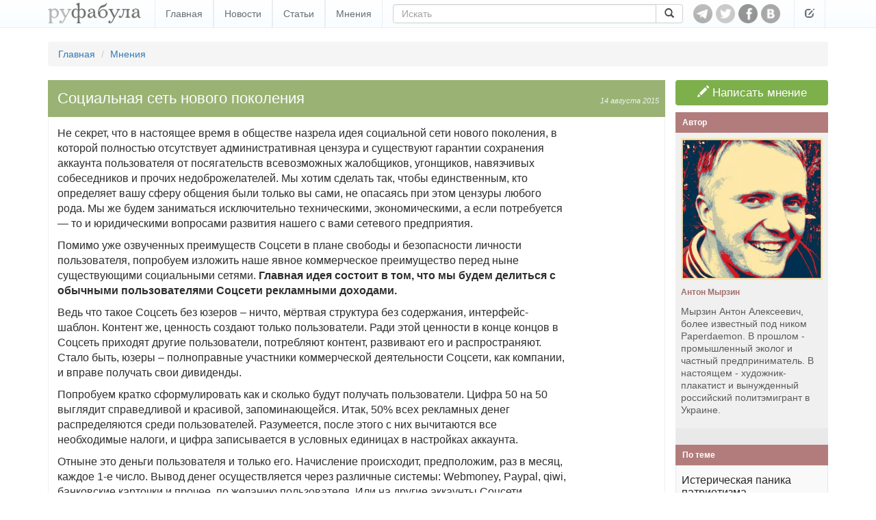

--- FILE ---
content_type: text/html; charset=utf-8
request_url: https://rufabula.com/author/anton-myrzin/672
body_size: 7828
content:
<!DOCTYPE html>
<html lang="ru">
<head>
    <meta charset="utf-8">
    <meta http-equiv="X-UA-Compatible" content="IE=edge,chrome=1" />
    <meta name="viewport" content="width=device-width, initial-scale=1, maximum-scale=1, user-scalable=no">
    <meta name="description" content="Независимый журнал о самом интересном: политика, культура, технический прогресс.">
    <meta name="keywords" content="интернет, коммерция, Наука, финансы">
    <meta name="apple-mobile-web-app-capable" content="yes">
    <meta name="apple-mobile-web-app-status-bar-style" content="black">
    <title>Антон Мырзин: Социальная сеть нового поколения</title>
    <link rel="alternate" type="application/rss+xml" title="RSS" href="//rufabula.com/feed" />
    <link rel="shortcut icon" href="//rufabula.com/static/favicon.ico" />
    <link rel="apple-touch-icon" href="//rufabula.com/static/img/apple/apple-touch-icon-57x57.png" />
    <link rel="apple-touch-icon" sizes="72x72" href="//rufabula.com/static/img/apple/apple-touch-icon-72x72.png" />
    <link rel="apple-touch-icon" sizes="114x114" href="//rufabula.com/static/img/apple/apple-touch-icon-114x114.png" />
    <link rel="apple-touch-icon" sizes="144x144" href="//rufabula.com/static/img/apple/apple-touch-icon-144x144.png" />
    <link rel="stylesheet" href="//rufabula.com/static/v2/css/bootstrap.min.css">
    <link rel="stylesheet" href="//rufabula.com/static/v2/css/main.css?69">
    <meta property="fb:app_id"       content="461335947279050" />
    
<meta name="author" content="Антон Мырзин">
<link rel="canonical" href="https://rufabula.com/author/anton-myrzin/672" />
<meta property="og:type" content="article" />
<meta property="og:title" content="Социальная сеть нового поколения" />
<meta property="og:url" content="https://rufabula.com/author/anton-myrzin/672" />
<meta property="og:description" content="Не секрет, что в настоящее время в обществе назрела идея социальной сети нового поколения, в которой полностью отсутствует административная цензура..." />

<link rel="stylesheet" href="//rufabula.com/static/social/social-likes_flat.css" type="text/css" />
<script type="text/javascript" src="//vk.com/js/api/openapi.js?117"></script>
<script type="text/javascript" src="//vk.com/js/api/share.js?90" charset="windows-1251"></script>
<script type="text/javascript">
  VK.init({apiId: 3590447, onlyWidgets: true});
</script>
<script src="https://apis.google.com/js/platform.js" async defer>
  {lang: 'ru'}
</script>

    <script type="text/javascript">
    window._tpm = window._tpm || [];
    window._tpm['paywallID'] = '30818141';
    
    window._tpm['trackPageview'] = false;
    
    window._tpm['onMeterExpired'] = window._tpm['onMeterActive'] = 'premium_only';
    window._tpm['onAccessGranted'] = 'thank_you';
    window._tpm['onShowOffer'] = 'on_show_offer';
    window._tpm['onCheckoutSuccess'] = function(){
        location.reload();
    }
</script>
<script type="text/javascript" src="//code.tinypass.com/tpl/d1/tpm.js"></script>
</head>
<body>
<nav class="header navbar-fixed-top" role="navigation">
    <div class="container">
        <button type="button" class="navbar-toggle" data-toggle="collapse" data-target="#main-menu">
            <span class="sr-only">Toggle navigation</span>
            <span class="icon-bar"></span>
            <span class="icon-bar"></span>
            <span class="icon-bar"></span>
        </button>
        <div class="navbar-header">
            <a href="https://rufabula.com">
                <div class="logo"></div>
            </a>
        </div>
        <div id="main-menu" class="navbar-collapse collapse">
            <ul class="nav navbar-nav">
            
                <li><a href="/" >Главная</a></li>
            
                <li><a href="/news" >Новости</a></li>
            
                <li><a href="/articles" >Статьи</a></li>
            
                <li><a href="/opinions" >Мнения</a></li>
            
            </ul>
            <ul class="nav navbar-nav visible-xs-inline">
                
  <li class=" visible-fp"><a>Мой статус: Меценат</a></li>
  <li class=""><a id="login" href="/add/post">Вход</a></li>


            </ul>
            <form class="navbar-form navbar-left" role="search" action="/search" method="get">
                <input type="hidden" name="searchid" value="2046126" />
                <input type="hidden" name="l10n" value="ru" />
                <input type="hidden" name="reqenc" value="" />
                <div class="input-group">
                  <input type="text" name="text" class="form-control" placeholder="Искать" value="">
                    <span class="input-group-btn">
                        <button class="btn btn-default" type="submit"><span class="glyphicon glyphicon-search" aria-hidden="true"></span></button>
                    </span>
                </div>
            </form>
        </div>
        <div id="socs">
            <a href="https://t.me/rufabula" title="Telegram" target="_blank"><div class="telegram"></div></a>
            <a href="https://twitter.com/rufabula" title="Твиттер" target="_blank"><div class="tw"></div></a>
            <a href="https://www.facebook.com/rufabula" target="_blank" title="Сообщество в Фейсбуке"><div class="fb"></div></a>
            
            <a href="https://vk.com/rufabula" target="_blank" title="Паблик Вконтакте"><div class="vk"></div></a>
        </div>
        <div class="navbar-collapse collapse">
            <ul class="nav navbar-nav navbar-right">
                <li class="dropdown">
                  <a href="#" class="dropdown-toggle" data-toggle="dropdown" role="button" aria-expanded="false"><span class="glyphicon glyphicon-edit"></span></a>
                  <ul class="dropdown-menu" role="menu">
                      
  <li class=" visible-fp"><a>Мой статус: Меценат</a></li>
  <li class=""><a id="login" href="/add/post">Вход</a></li>


                  </ul>
                </li>
            </ul>
        </div>
    </div>
</nav>

<div class="container">
    
    
    <ol class="breadcrumb">
        <li><a href="/">Главная</a></li>
        <li><a href="/opinions/">Мнения</a></li>
    </ol>

</div>
<div id="root" class="container">
    <section id="content">
        
    
<div id="fb-root"></div>
<script>(function(d, s, id) {
  var js, fjs = d.getElementsByTagName(s)[0];
  if (d.getElementById(id)) return;
  js = d.createElement(s); js.id = id;
  js.src = "//connect.facebook.net/ru_RU/sdk.js#xfbml=1&version=v2.5&appId=461335947279050";
  fjs.parentNode.insertBefore(js, fjs);
}(document, 'script', 'facebook-jssdk'));</script>

    <article id="main" class="f-element opinion">
        <div class="head">
            <div class="right single">
                <time datetime="2015-08-14">
    
    
        
        14 августа 2015
        
    
</time>
            </div>
            <h1>
                Социальная сеть нового поколения
            </h1>
        </div>

        <div class="content">
            <div class="text clearfix">
                
                    <p>Не секрет, что в настоящее время в обществе назрела идея социальной сети нового поколения, в которой полностью отсутствует административная цензура и существуют гарантии сохранения аккаунта пользователя от посягательств всевозможных жалобщиков, угонщиков, навязчивых собеседников и прочих недоброжелателей. Мы хотим сделать так, чтобы единственным, кто определяет вашу сферу общения были только вы сами, не опасаясь при этом цензуры любого рода. Мы же будем заниматься исключительно техническими, экономическими, а если потребуется — то и юридическими вопросами развития нашего с вами сетевого предприятия.</p>
<p>Помимо уже озвученных преимуществ Соцсети в плане свободы и безопасности личности пользователя, попробуем изложить наше явное коммерческое преимущество перед ныне существующими социальными сетями. <b>Главная идея состоит в том, что мы будем делиться с обычными пользователями Соцсети рекламными доходами.</b></p>
<p>Ведь что такое Соцсеть без юзеров – ничто, мёртвая структура без содержания, интерфейс-шаблон. Контент же, ценность создают только пользователи. Ради этой ценности в конце концов в Соцсеть приходят другие пользователи, потребляют контент, развивают его и распространяют. Стало быть, юзеры – полноправные участники коммерческой деятельности Соцсети, как компании, и вправе получать свои дивиденды.</p>
<p>Попробуем кратко сформулировать как и сколько будут получать пользователи. Цифра 50 на 50 выглядит справедливой и красивой, запоминающейся. Итак, 50% всех рекламных денег распределяются среди пользователей. Разумеется, после этого с них вычитаются все необходимые налоги, и цифра записывается в условных единицах в настройках аккаунта.</p>
<p>Отныне это деньги пользователя и только его. Начисление происходит, предположим, раз в месяц, каждое 1-е число. Вывод денег осуществляется через различные системы: Webmoney, Paypal, qiwi, банковские карточки и прочее, по желанию пользователя. Или на другие аккаунты Соцсети. Планируется также привязать размер рекламных выплат к популярности страницы пользователя (или его паблика). Так как таргетированные рекламные баннеры будут на каждой страничке соцсети (сбоку или сверху/снизу), то нетрудно выявить источник переходов уникальных интернет-пользователей по данной рекламе, с какой конкретно страницы-адреса, то есть и высчитать итоговую долю в рекламных доходах. Чем популярнее пользователь/паблик и его контент, чем с этой страницы больше переходов – тем выше заработок пользователя/владельца паблика. Можно даже составить рейтинг популярности, чтобы люди видели себя в нём, своё место. Нетрудно представить, что подобная коммерческая мотивация положительным образом скажется на популярности Соцсети, количестве ссылок на её различные страницы и сообщества.</p>
<p><b>Итак, мы предлагаем:</b></p>
<p>1. Первую социальную сеть абсолютно без административной цензуры;</p>
<p>2. Монетизацию персонального рейтинга;</p>
<p>3. Перспективную площадку для электронной демократии, свободы слова;</p>
<p>4. Масштабируемый проект — который может быть расширен от тысяч до миллионов пользователей.</p>
<p><b>Что есть у нас:</b></p>
<p>1. Коммерческая схема;</p>
<p>2. Ориентировочная команда и план работ для неё;</p>
<p>3. Бренд-бук;</p>
<p>4. Медиаподдержка.</p>
<p>У вас есть, разумеется, сомнения и критика, которые могут и должны быть развеяны нашими совместными усилиями. Но если идея вам близка и интересна, то приглашаем как инвесторов, так и партнёров для реализации данного проекта. Контакты: <a href="/cdn-cgi/l/email-protection" class="__cf_email__" data-cfemail="92e2f3e2f7e0f6f3f7fffdfcd2e2e0fde6fdfcfff3fbfebcf1fdff">[email&#160;protected]</a> Мырзин Антон Алексеевич.</p>
<p><b>Скачать данное послание одним файлом: https://yadi.sk/i/D7VjDn8diSn7s </b></p>
<p></p>
                
            </div>
            <div class="illustrate clearfix">
                <img src="" />
            </div>
            
                <div id="bottom-socs">
                    <div class="views-counter">
                        <span class="ico" title="Просмотры статьи" data-toggle="tooltip"></span>
                        11869
                    </div>
                    <div class="soc-btn fb">
                        <div class="fb-like" data-href="http://rufabula.com/author/anton-myrzin/672" data-send="false" data-layout="button_count" data-width="450" data-show-faces="true" data-action="recommend"></div>
                    </div>
                    <div class="soc-btn vk">
                        <div id="vk_bottom"></div>
<script data-cfasync="false" src="/cdn-cgi/scripts/5c5dd728/cloudflare-static/email-decode.min.js"></script><script type="text/javascript" pagespeed_no_defer="">
    VK.Widgets.Like("vk_bottom", {type: "button", verb: 1, height: 20, pageUrl: "http://rufabula.com/author/anton-myrzin/672"});
</script>
                    </div>
                    <div class="soc-btn tw">
                        <a href="https://twitter.com/share" class="twitter-share-button" data-lang="ru" data-text="Не секрет, что в настоящее время в обществе назрела идея социальной сети нового поколения, в которой полностью отсутствует административная цензура..." data-url="https://rufabula.com/author/anton-myrzin/672">Tweet</a><script>!function(d,s,id){var js,fjs=d.getElementsByTagName(s)[0];if(!d.getElementById(id)){js=d.createElement(s);js.id=id;js.src="https://platform.twitter.com/widgets.js";fjs.parentNode.insertBefore(js,fjs);}}(document,"script","twitter-wjs");</script>
                    </div>
                </div>
            
            <div class="tags">
                <label>Автор:</label>
                <a class="author-name" href="/author/anton-myrzin">Антон Мырзин</a>
            </div>
        </div>
    </article>

    </section>
    <aside id="right-column">
    <a class="right-action" href="/add/post"><span class="glyphicon glyphicon-pencil" aria-hidden="true"></span> Написать мнение</a>
    <div class="f-element authors">
    <div class="head">
        <h4>Автор</h4>
    </div>
    <a href="/author/anton-myrzin" class="content">
        <img src="//rufabula.com/media/upload/authors/anton_square_1.325.jpg" alt="Антон Мырзин" />
        <h4>Антон Мырзин</h4>
        
        <p>
            
            <p>Мырзин Антон Алексеевич, более известный под ником Paperdaemon. В прошлом - промышленный эколог и частный предприниматель. В настоящем - художник-плакатист и вынужденный российский политэмигрант в Украине.</p>
            
        </p>
        
    </a>
</div>
    <div class="controls">
        
    </div>
    
        <div class="f-element article">
            <div class="head">
                <h4>По теме</h4>
            </div>
            <div class="list-group">
                

<a href="/articles/2016/03/14/panic-patriotism" class="list-group-item content">
    
    <h4>Истерическая паника патриотизма</h4>
    <p class="list-group-item-text">Пятьдесят девятый обзор блогосферы Рунета</p>
</a>

<a href="/articles/2016/07/25/the-guys-hang-in-the-air" class="list-group-item content">
    
    <h4>Ребята повисли в воздухе!</h4>
    <p class="list-group-item-text">Семьдесят восьмой обзор блогосферы Рунета</p>
</a>

<a href="/articles/2017/02/06/deceivers" class="list-group-item content">
    
    <h4>Метафизические наперсточники</h4>
    <p class="list-group-item-text">Сто шестой обзор блогосферы Рунета</p>
</a>

            </div>
        </div>
    
    
    










</aside>
</div>
<div class="container">
    
    <div class="more clearfix">
        <h4>Ещё от автора</h4>
        <div class="collection" data-columns>
            
                









<div class="f-element opinion">
    <div class="head">
        <div class="sticker">
            
            <a href="/category/topical/">Злоба дня</a>
            
            <time datetime="2017-08-20">
    
    
        
        20 августа 2017
        
    
</time>
        </div>
    </div>
    <a class="content" href="/author/anton-myrzin/1683">
        
        <h4>Радикальный Ислам: реальные причины</h4>
        <div class="quote-ico"></div>
        <p>
            Радикальный ислам сегодня есть прямое следствие общемировой бедности и отсутствия доступа к образованию, а соответственно и к относительно приемлемой,...
            
        </p>
    </a>
    
        <a href="/author/anton-myrzin" class="author of">
    <div class="media-left">
        <img src="//rufabula.com/media/upload/authors/anton_square_1.106x106.jpg" class="img-circle" />
    </div>
    <div class="media-body media-middle">Антон Мырзин</div>
</a>
    
</div>

<div class="f-element opinion">
    <div class="head">
        <div class="sticker">
            
            <a href="/category/society/">Общество</a>
            
            <time datetime="2017-08-04">
    
    
        
        4 августа 2017
        
    
</time>
        </div>
    </div>
    <a class="content" href="/author/anton-myrzin/1679">
        
        <h4>Общество тотального принуждения: выход есть!</h4>
        <div class="quote-ico"></div>
        <p>
            Принудительный труд запрещен. Именно так звучит второй пункт 37-ой статьи Конституции России, провозглашающей это фундаментальное человеческое...
            
        </p>
    </a>
    
        <a href="/author/anton-myrzin" class="author of">
    <div class="media-left">
        <img src="//rufabula.com/media/upload/authors/anton_square_1.106x106.jpg" class="img-circle" />
    </div>
    <div class="media-body media-middle">Антон Мырзин</div>
</a>
    
</div>

<div class="f-element opinion">
    <div class="head">
        <div class="sticker">
            
            <a href="/category/science/">Наука</a>
            
            <time datetime="2017-07-17">
    
    
        
        17 июля 2017
        
    
</time>
        </div>
    </div>
    <a class="content" href="/author/anton-myrzin/1675">
        
        <h4>Искусственный интеллект против космических шарлатанов</h4>
        <div class="quote-ico"></div>
        <p>
            &quot;Генеральный директор Tesla и основатель SpaceX Илон Маск заявил, что искусственный интеллект является самым большим риском для цивилизации,...
            
        </p>
    </a>
    
        <a href="/author/anton-myrzin" class="author of">
    <div class="media-left">
        <img src="//rufabula.com/media/upload/authors/anton_square_1.106x106.jpg" class="img-circle" />
    </div>
    <div class="media-body media-middle">Антон Мырзин</div>
</a>
    
</div>

            
        </div>
    </div>
    
    
        
            <div class="fb-comments" data-href="http://rufabula.com/author/anton-myrzin/672" data-numposts="5" data-width="100%"></div>

        
    
</div>
<footer>
    <div class="container">
        <div id="adults-only"></div>
        <p>© 2013-2026 rufabula.com &ndash; независимый аналитический журнал. Мнение авторов может не совпадать с позицией редакции.</p>
        <p>
            <span>Для связи: <a href="/cdn-cgi/l/email-protection#244245465148456456514245465148450a474b49"><span class="__cf_email__" data-cfemail="583e393a2d3439182a2d3e393a2d3439763b3735">[email&#160;protected]</span></a></span>
            <span><a href="/sitemap/">Карта сайта</a></span>
            <span><a href="/about">О нас</a></span>
        </p>
        <div id="logo-bottom" class="clearfix"></div>
    </div>
</footer>

<script data-cfasync="false" src="/cdn-cgi/scripts/5c5dd728/cloudflare-static/email-decode.min.js"></script><script src="//ajax.googleapis.com/ajax/libs/jquery/1.11.3/jquery.min.js"></script>
<script>window.jQuery || document.write('<script src="//rufabula.com/static/v2/js/jquery-1.11.3.min.js"><\/script>')</script>

<script src="//rufabula.com/static/v2/js/bootstrap.min.js"></script>
<script src="//rufabula.com/static/v2/js/fabula.js?3"></script>
<script src="//rufabula.com/static/v2/js/salvattore.min.js?2"></script>



<script type="text/javascript">
    $(document).ready(function() {
        $("mark").each(function(){
            $(this).attr('title', $(this).attr('hint'));
        });
        $('[data-toggle="tooltip"]').tooltip();
        $('mark').tooltip();

        $(".tpm").click(function(event){
            event.preventDefault();
            if ($(this).hasClass("tpmHasAccess")) return;
            getTPMeter().showOffer();
        });
        //$(".tpm").addClass("tpmHasAccess");
    });

    function thank_you(accessDetails) {
        $(".hidden-fp").hide();
        $(".visible-fp").show();
        $(".tpm").addClass("tpmHasAccess");
        setCookie("fna", "ims", 3600*24*30);
    }

    function on_show_offer(meter) {
        return false;
    }

    function premium_only(meterDetails) {
        
        delCookie("fna");
    }
</script>
<script type="text/javascript" src="//rufabula.com/static/social/social-likes.js"></script>
<script>
  (function(i,s,o,g,r,a,m){i['GoogleAnalyticsObject']=r;i[r]=i[r]||function(){
  (i[r].q=i[r].q||[]).push(arguments)},i[r].l=1*new Date();a=s.createElement(o),
  m=s.getElementsByTagName(o)[0];a.async=1;a.src=g;m.parentNode.insertBefore(a,m)
  })(window,document,'script','//www.google-analytics.com/analytics.js','ga');

  ga('create', 'UA-40161621-1', 'auto');
  ga('require', 'displayfeatures');
  ga('send', 'pageview');

</script>
<script defer src="https://static.cloudflareinsights.com/beacon.min.js/vcd15cbe7772f49c399c6a5babf22c1241717689176015" integrity="sha512-ZpsOmlRQV6y907TI0dKBHq9Md29nnaEIPlkf84rnaERnq6zvWvPUqr2ft8M1aS28oN72PdrCzSjY4U6VaAw1EQ==" data-cf-beacon='{"version":"2024.11.0","token":"94449a45991b468aa6a5d6b9cc86e1d1","r":1,"server_timing":{"name":{"cfCacheStatus":true,"cfEdge":true,"cfExtPri":true,"cfL4":true,"cfOrigin":true,"cfSpeedBrain":true},"location_startswith":null}}' crossorigin="anonymous"></script>
</body>
</html>
